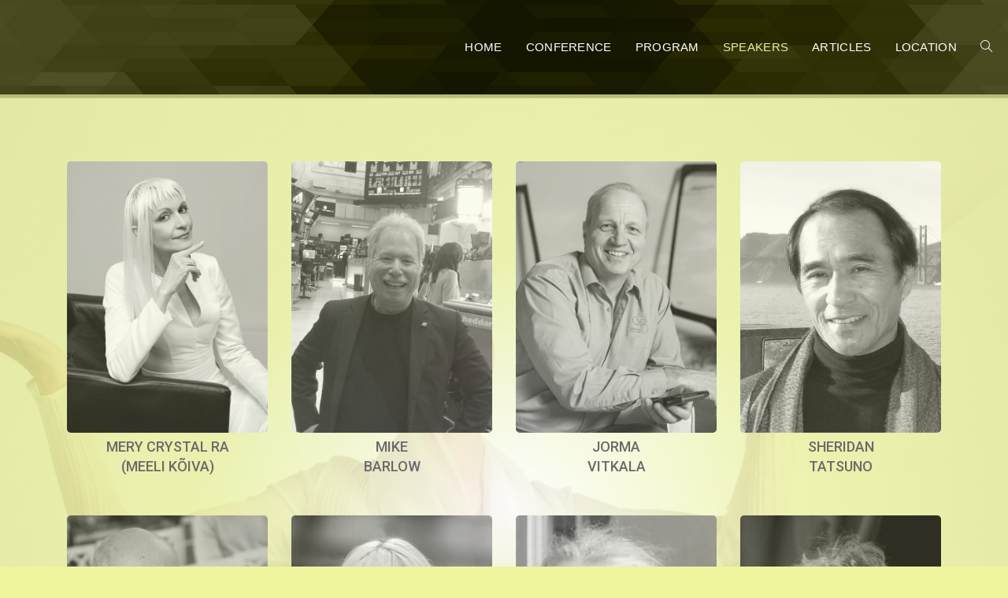

--- FILE ---
content_type: text/css
request_url: https://conference.merycrystalra.com/wp-content/uploads/elementor/css/post-17.css?ver=1638631188
body_size: 817
content:
.elementor-17 .elementor-element.elementor-element-70e07e0:not(.elementor-motion-effects-element-type-background), .elementor-17 .elementor-element.elementor-element-70e07e0 > .elementor-motion-effects-container > .elementor-motion-effects-layer{background-color:#EBF29A;background-image:url("https://conference.merycrystalra.com/wp-content/uploads/2021/12/Luhifilmid-2-scaled.jpg");background-position:top center;background-size:cover;}.elementor-17 .elementor-element.elementor-element-70e07e0 > .elementor-background-overlay{background-color:transparent;background-image:radial-gradient(at center center, #FFFFFF 0%, #EBF29A 43%);opacity:0.78;transition:background 0.3s, border-radius 0.3s, opacity 0.3s;}.elementor-17 .elementor-element.elementor-element-70e07e0{transition:background 0.3s, border 0.3s, border-radius 0.3s, box-shadow 0.3s;margin-top:0px;margin-bottom:0px;padding:070px 0px 70px 0px;}.elementor-17 .elementor-element.elementor-element-7e9cb04 > .elementor-element-populated{padding:0% 0% 0% 0%;}.elementor-17 .elementor-element.elementor-element-bb5a841.elementor-position-right .elementor-image-box-img{margin-left:5px;}.elementor-17 .elementor-element.elementor-element-bb5a841.elementor-position-left .elementor-image-box-img{margin-right:5px;}.elementor-17 .elementor-element.elementor-element-bb5a841.elementor-position-top .elementor-image-box-img{margin-bottom:5px;}.elementor-17 .elementor-element.elementor-element-bb5a841 .elementor-image-box-wrapper .elementor-image-box-img{width:100%;}.elementor-17 .elementor-element.elementor-element-bb5a841 .elementor-image-box-wrapper img{border-radius:5px;}.elementor-17 .elementor-element.elementor-element-bb5a841 .elementor-image-box-img img{filter:brightness( 100% ) contrast( 100% ) saturate( 0% ) blur( 0px ) hue-rotate( 0deg );opacity:0.8;transition-duration:0.3s;}.elementor-17 .elementor-element.elementor-element-bb5a841:hover .elementor-image-box-img img{filter:brightness( 100% ) contrast( 100% ) saturate( 100% ) blur( 0px ) hue-rotate( 0deg );opacity:1;}.elementor-17 .elementor-element.elementor-element-bb5a841 .elementor-image-box-wrapper{text-align:center;}.elementor-17 .elementor-element.elementor-element-bb5a841 .elementor-image-box-title{color:#6A6A6A;font-family:"Roboto", Sans-serif;font-weight:500;}.elementor-17 .elementor-element.elementor-element-4d44157.elementor-position-right .elementor-image-box-img{margin-left:5px;}.elementor-17 .elementor-element.elementor-element-4d44157.elementor-position-left .elementor-image-box-img{margin-right:5px;}.elementor-17 .elementor-element.elementor-element-4d44157.elementor-position-top .elementor-image-box-img{margin-bottom:5px;}.elementor-17 .elementor-element.elementor-element-4d44157 .elementor-image-box-wrapper .elementor-image-box-img{width:100%;}.elementor-17 .elementor-element.elementor-element-4d44157 .elementor-image-box-wrapper img{border-radius:5px;}.elementor-17 .elementor-element.elementor-element-4d44157 .elementor-image-box-img img{filter:brightness( 100% ) contrast( 100% ) saturate( 0% ) blur( 0px ) hue-rotate( 0deg );opacity:0.8;transition-duration:0.3s;}.elementor-17 .elementor-element.elementor-element-4d44157:hover .elementor-image-box-img img{filter:brightness( 100% ) contrast( 100% ) saturate( 100% ) blur( 0px ) hue-rotate( 0deg );opacity:1;}.elementor-17 .elementor-element.elementor-element-4d44157 .elementor-image-box-wrapper{text-align:center;}.elementor-17 .elementor-element.elementor-element-4d44157 .elementor-image-box-title{color:#6A6A6A;font-family:"Roboto", Sans-serif;font-weight:500;}.elementor-17 .elementor-element.elementor-element-e83ccb4.elementor-position-right .elementor-image-box-img{margin-left:5px;}.elementor-17 .elementor-element.elementor-element-e83ccb4.elementor-position-left .elementor-image-box-img{margin-right:5px;}.elementor-17 .elementor-element.elementor-element-e83ccb4.elementor-position-top .elementor-image-box-img{margin-bottom:5px;}.elementor-17 .elementor-element.elementor-element-e83ccb4 .elementor-image-box-wrapper .elementor-image-box-img{width:100%;}.elementor-17 .elementor-element.elementor-element-e83ccb4 .elementor-image-box-wrapper img{border-radius:5px;}.elementor-17 .elementor-element.elementor-element-e83ccb4 .elementor-image-box-img img{filter:brightness( 100% ) contrast( 100% ) saturate( 0% ) blur( 0px ) hue-rotate( 0deg );opacity:0.8;transition-duration:0.3s;}.elementor-17 .elementor-element.elementor-element-e83ccb4:hover .elementor-image-box-img img{filter:brightness( 100% ) contrast( 100% ) saturate( 100% ) blur( 0px ) hue-rotate( 0deg );opacity:1;}.elementor-17 .elementor-element.elementor-element-e83ccb4 .elementor-image-box-wrapper{text-align:center;}.elementor-17 .elementor-element.elementor-element-e83ccb4 .elementor-image-box-title{color:#6A6A6A;font-family:"Roboto", Sans-serif;font-weight:500;}.elementor-17 .elementor-element.elementor-element-593b3ff.elementor-position-right .elementor-image-box-img{margin-left:5px;}.elementor-17 .elementor-element.elementor-element-593b3ff.elementor-position-left .elementor-image-box-img{margin-right:5px;}.elementor-17 .elementor-element.elementor-element-593b3ff.elementor-position-top .elementor-image-box-img{margin-bottom:5px;}.elementor-17 .elementor-element.elementor-element-593b3ff .elementor-image-box-wrapper .elementor-image-box-img{width:100%;}.elementor-17 .elementor-element.elementor-element-593b3ff .elementor-image-box-wrapper img{border-radius:5px;}.elementor-17 .elementor-element.elementor-element-593b3ff .elementor-image-box-img img{filter:brightness( 100% ) contrast( 100% ) saturate( 0% ) blur( 0px ) hue-rotate( 0deg );opacity:0.8;transition-duration:0.3s;}.elementor-17 .elementor-element.elementor-element-593b3ff:hover .elementor-image-box-img img{filter:brightness( 100% ) contrast( 100% ) saturate( 100% ) blur( 0px ) hue-rotate( 0deg );opacity:1;}.elementor-17 .elementor-element.elementor-element-593b3ff .elementor-image-box-wrapper{text-align:center;}.elementor-17 .elementor-element.elementor-element-593b3ff .elementor-image-box-title{color:#6A6A6A;font-family:"Roboto", Sans-serif;font-weight:500;}.elementor-17 .elementor-element.elementor-element-a38b635.elementor-position-right .elementor-image-box-img{margin-left:5px;}.elementor-17 .elementor-element.elementor-element-a38b635.elementor-position-left .elementor-image-box-img{margin-right:5px;}.elementor-17 .elementor-element.elementor-element-a38b635.elementor-position-top .elementor-image-box-img{margin-bottom:5px;}.elementor-17 .elementor-element.elementor-element-a38b635 .elementor-image-box-wrapper .elementor-image-box-img{width:100%;}.elementor-17 .elementor-element.elementor-element-a38b635 .elementor-image-box-wrapper img{border-radius:5px;}.elementor-17 .elementor-element.elementor-element-a38b635 .elementor-image-box-img img{filter:brightness( 100% ) contrast( 100% ) saturate( 0% ) blur( 0px ) hue-rotate( 0deg );opacity:0.8;transition-duration:0.3s;}.elementor-17 .elementor-element.elementor-element-a38b635:hover .elementor-image-box-img img{filter:brightness( 100% ) contrast( 100% ) saturate( 100% ) blur( 0px ) hue-rotate( 0deg );opacity:1;}.elementor-17 .elementor-element.elementor-element-a38b635 .elementor-image-box-wrapper{text-align:center;}.elementor-17 .elementor-element.elementor-element-a38b635 .elementor-image-box-title{color:#6A6A6A;font-family:"Roboto", Sans-serif;font-weight:500;}.elementor-17 .elementor-element.elementor-element-26d6fb4.elementor-position-right .elementor-image-box-img{margin-left:5px;}.elementor-17 .elementor-element.elementor-element-26d6fb4.elementor-position-left .elementor-image-box-img{margin-right:5px;}.elementor-17 .elementor-element.elementor-element-26d6fb4.elementor-position-top .elementor-image-box-img{margin-bottom:5px;}.elementor-17 .elementor-element.elementor-element-26d6fb4 .elementor-image-box-wrapper .elementor-image-box-img{width:100%;}.elementor-17 .elementor-element.elementor-element-26d6fb4 .elementor-image-box-wrapper img{border-radius:5px;}.elementor-17 .elementor-element.elementor-element-26d6fb4 .elementor-image-box-img img{filter:brightness( 100% ) contrast( 100% ) saturate( 0% ) blur( 0px ) hue-rotate( 0deg );opacity:0.8;transition-duration:0.3s;}.elementor-17 .elementor-element.elementor-element-26d6fb4:hover .elementor-image-box-img img{filter:brightness( 100% ) contrast( 100% ) saturate( 100% ) blur( 0px ) hue-rotate( 0deg );opacity:1;}.elementor-17 .elementor-element.elementor-element-26d6fb4 .elementor-image-box-wrapper{text-align:center;}.elementor-17 .elementor-element.elementor-element-26d6fb4 .elementor-image-box-title{color:#6A6A6A;font-family:"Roboto", Sans-serif;font-weight:500;}.elementor-17 .elementor-element.elementor-element-63e6f4e.elementor-position-right .elementor-image-box-img{margin-left:5px;}.elementor-17 .elementor-element.elementor-element-63e6f4e.elementor-position-left .elementor-image-box-img{margin-right:5px;}.elementor-17 .elementor-element.elementor-element-63e6f4e.elementor-position-top .elementor-image-box-img{margin-bottom:5px;}.elementor-17 .elementor-element.elementor-element-63e6f4e .elementor-image-box-wrapper .elementor-image-box-img{width:100%;}.elementor-17 .elementor-element.elementor-element-63e6f4e .elementor-image-box-wrapper img{border-radius:5px;}.elementor-17 .elementor-element.elementor-element-63e6f4e .elementor-image-box-img img{filter:brightness( 100% ) contrast( 100% ) saturate( 0% ) blur( 0px ) hue-rotate( 0deg );opacity:0.8;transition-duration:0.3s;}.elementor-17 .elementor-element.elementor-element-63e6f4e:hover .elementor-image-box-img img{filter:brightness( 100% ) contrast( 100% ) saturate( 100% ) blur( 0px ) hue-rotate( 0deg );opacity:1;}.elementor-17 .elementor-element.elementor-element-63e6f4e .elementor-image-box-wrapper{text-align:center;}.elementor-17 .elementor-element.elementor-element-63e6f4e .elementor-image-box-title{color:#6A6A6A;font-family:"Roboto", Sans-serif;font-weight:500;}.elementor-17 .elementor-element.elementor-element-a78eb46.elementor-position-right .elementor-image-box-img{margin-left:5px;}.elementor-17 .elementor-element.elementor-element-a78eb46.elementor-position-left .elementor-image-box-img{margin-right:5px;}.elementor-17 .elementor-element.elementor-element-a78eb46.elementor-position-top .elementor-image-box-img{margin-bottom:5px;}.elementor-17 .elementor-element.elementor-element-a78eb46 .elementor-image-box-wrapper .elementor-image-box-img{width:100%;}.elementor-17 .elementor-element.elementor-element-a78eb46 .elementor-image-box-wrapper img{border-radius:5px;}.elementor-17 .elementor-element.elementor-element-a78eb46 .elementor-image-box-img img{filter:brightness( 100% ) contrast( 100% ) saturate( 0% ) blur( 0px ) hue-rotate( 0deg );opacity:0.8;transition-duration:0.3s;}.elementor-17 .elementor-element.elementor-element-a78eb46:hover .elementor-image-box-img img{filter:brightness( 100% ) contrast( 100% ) saturate( 100% ) blur( 0px ) hue-rotate( 0deg );opacity:1;}.elementor-17 .elementor-element.elementor-element-a78eb46 .elementor-image-box-wrapper{text-align:center;}.elementor-17 .elementor-element.elementor-element-a78eb46 .elementor-image-box-title{color:#6A6A6A;font-family:"Roboto", Sans-serif;font-weight:500;}@media(max-width:1024px){.elementor-17 .elementor-element.elementor-element-70e07e0{padding:5% 5% 5% 5%;}}@media(max-width:767px){.elementor-17 .elementor-element.elementor-element-70e07e0{padding:20% 20% 20% 20%;}.elementor-17 .elementor-element.elementor-element-bb5a841 .elementor-image-box-img{margin-bottom:5px;}.elementor-17 .elementor-element.elementor-element-4d44157 .elementor-image-box-img{margin-bottom:5px;}.elementor-17 .elementor-element.elementor-element-e83ccb4 .elementor-image-box-img{margin-bottom:5px;}.elementor-17 .elementor-element.elementor-element-593b3ff .elementor-image-box-img{margin-bottom:5px;}.elementor-17 .elementor-element.elementor-element-a38b635 .elementor-image-box-img{margin-bottom:5px;}.elementor-17 .elementor-element.elementor-element-26d6fb4 .elementor-image-box-img{margin-bottom:5px;}.elementor-17 .elementor-element.elementor-element-63e6f4e .elementor-image-box-img{margin-bottom:5px;}.elementor-17 .elementor-element.elementor-element-a78eb46 .elementor-image-box-img{margin-bottom:5px;}}